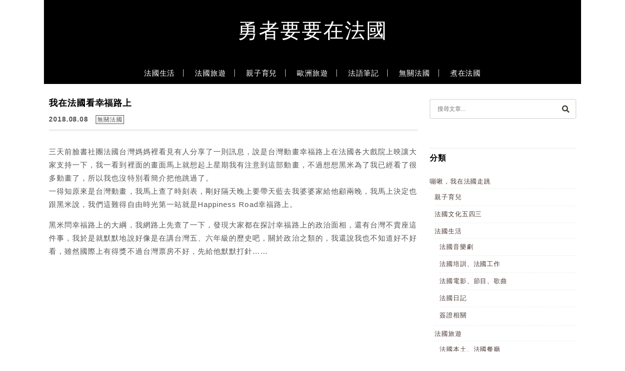

--- FILE ---
content_type: text/html; charset=utf-8
request_url: https://www.google.com/recaptcha/api2/aframe
body_size: 271
content:
<!DOCTYPE HTML><html><head><meta http-equiv="content-type" content="text/html; charset=UTF-8"></head><body><script nonce="wyP84DoZPU3VYYx_vkWuwg">/** Anti-fraud and anti-abuse applications only. See google.com/recaptcha */ try{var clients={'sodar':'https://pagead2.googlesyndication.com/pagead/sodar?'};window.addEventListener("message",function(a){try{if(a.source===window.parent){var b=JSON.parse(a.data);var c=clients[b['id']];if(c){var d=document.createElement('img');d.src=c+b['params']+'&rc='+(localStorage.getItem("rc::a")?sessionStorage.getItem("rc::b"):"");window.document.body.appendChild(d);sessionStorage.setItem("rc::e",parseInt(sessionStorage.getItem("rc::e")||0)+1);localStorage.setItem("rc::h",'1764510867617');}}}catch(b){}});window.parent.postMessage("_grecaptcha_ready", "*");}catch(b){}</script></body></html>